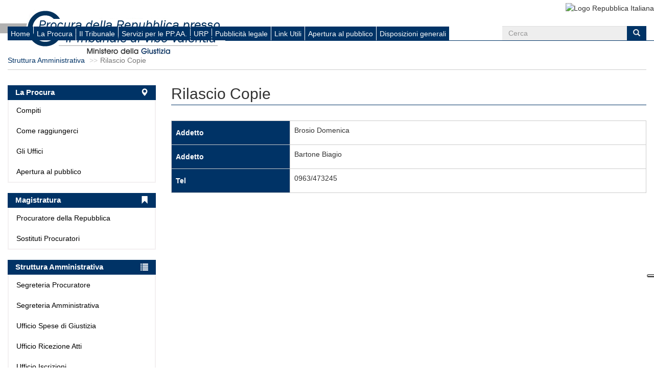

--- FILE ---
content_type: text/html; charset=UTF-8
request_url: http://proxy-trib-l-procura-vibovalentia-giustizia.edicom.info/rilascio-copie_66.html
body_size: 4482
content:
<!DOCTYPE html>
<html lang="it">
<head>
    <meta charset="UTF-8">
    <meta http-equiv="X-UA-Compatible" content="IE=edge,chrome=1">
    <meta name="viewport" content="width=device-width, initial-scale=1, user-scalable=no">
    <title>Rilascio Copie - Sito della Procura di Vibo Valentia</title>
<meta name="description" content="Benvenuti nel sito ufficiale della Procura di Vibo Valentia. Notizie su come arrivare alla Procura, operatività dell'ufficio, vendite giudiziarie, modulistica e molti altri servizi utili.">
<meta name="keywords" content="Procura di Vibo Valentia, Procura, ordinario, civile, penale, cancelleria, cancellerie, giudici, magistrati, presidente, fallimenti, vendite, aste, giustizia, esecuzioni, aste giudiziarie, giudice, documentazione, modulistica, ordine avvocati, ordine dottori commercialisti, consulenti tecnici, servizi">

<meta property="og:title" content="Rilascio Copie - Sito della Procura di Vibo Valentia" />
<meta property="og:description" content="Benvenuti nel sito ufficiale della Procura di Vibo Valentia. Notizie su come arrivare alla Procura, operatività dell'ufficio, vendite giudiziarie, modulistica e molti altri servizi utili." />
<meta property="og:url" content="http://proxy-trib-l-procura-vibovalentia-giustizia.edicom.info/rilascio-copie_66.html" />
<meta property="og:locale" content="it" />
<meta property="og:image" content="/default/img/86003280798/logo.gif" />

            <meta name="copyright" content="Gruppo Edicom Spa">
        <meta name="csrf-token" content="hdrgltV3nUdO4ayDzwLmvW1QdEblqfSx27xfxTk8">
    <meta name="canonical" content="http://proxy-trib-l-procura-vibovalentia-giustizia.edicom.info/rilascio-copie_66.html">
    <link rel="shortcut icon" href="/favicon.ico">
    <link rel="stylesheet" href="/build/default/css/app-87ae0a2643.css">
    <!--[if lt IE 9]>
    <link rel="stylesheet" href="http://fonts.googleapis.com/css?family=Open+Sans:300italic"/>
    <link rel="stylesheet" href="http://fonts.googleapis.com/css?family=Open+Sans:400italic"/>
    <link rel="stylesheet" href="http://fonts.googleapis.com/css?family=Open+Sans:600italic"/>
    <link rel="stylesheet" href="http://fonts.googleapis.com/css?family=Open+Sans:700italic"/>
    <link rel="stylesheet" href="http://fonts.googleapis.com/css?family=Open+Sans:800italic"/>
    <link rel="stylesheet" href="http://fonts.googleapis.com/css?family=Open+Sans:400"/>
    <link rel="stylesheet" href="http://fonts.googleapis.com/css?family=Open+Sans:300"/>
    <link rel="stylesheet" href="http://fonts.googleapis.com/css?family=Open+Sans:700"/>
    <link rel="stylesheet" href="http://fonts.googleapis.com/css?family=Open+Sans:800"/>
    <link rel="stylesheet" href="http://fonts.googleapis.com/css?family=Open+Sans:600"/>
    <link rel="stylesheet" href="/default/css/ie8-fix.css"/>
    <script type="text/javascript">
        document.createElement('header');
        document.createElement('footer');
        document.createElement('section');
        document.createElement('aside');
        document.createElement('nav');
        document.createElement('article');
        document.createElement('thead');
        document.createElement('tbody');
    </script>
    <![endif]-->
    <link rel="stylesheet" media="print" href="/default/css/print.css" />
            <!-- Global site tag (gtag.js) - Google Analytics -->
<script async src="https://www.googletagmanager.com/gtag/js?id=UA-19867255-9"></script>
<script>
  window.dataLayer = window.dataLayer || [];
  function gtag(){dataLayer.push(arguments);}
  gtag('js', new Date());

  gtag('config', 'UA-19867255-9', { 'anonymize_ip': true });
</script>
<script type="text/javascript">
var _iub = _iub || [];
_iub.csConfiguration = {"invalidateConsentWithoutLog":true,"consentOnContinuedBrowsing":false,"whitelabel":false,"lang":"it","floatingPreferencesButtonDisplay":"anchored-center-right","siteId":1409652,"perPurposeConsent":true,"cookiePolicyId":82352924, "banner":{ "acceptButtonDisplay":true,"customizeButtonDisplay":true,"explicitWithdrawal":true,"position":"float-top-center","acceptButtonColor":"#ffffff","acceptButtonCaptionColor":"#043465","customizeButtonColor":"rgba(255, 255, 255, 0.16)","customizeButtonCaptionColor":"white","rejectButtonColor":"#0073CE","rejectButtonCaptionColor":"white","textColor":"white","backgroundColor":"#043465","listPurposes":true,"closeButtonRejects":true,"backgroundOverlay":true }};
</script>
<script type="text/javascript" src="//cdn.iubenda.com/cs/iubenda_cs.js" charset="UTF-8" async></script>
    <style type="text/css">
        body{
            -ms-overflow-style: scrollbar !important;
        }
    </style>
</head>
<body>
<header class="navbar navbar-default">
    <div class="container-fluid">
        <div class="navbar-header" style="position: relative">
            <a href="http://proxy-trib-l-procura-vibovalentia-giustizia.edicom.info">
                <img src="http://proxy-trib-l-procura-vibovalentia-giustizia.edicom.info/docs/settings/yaxKN_logo.gif" alt="Logo Repubblica Italiana" class="pull-left logo-trib">
            </a>
        </div>
        <div class="nav navbar-nav navbar-right pull-right">
            <img src="/default/img/repubblica.jpg" alt="Logo Repubblica Italiana" width="104" height="108">
        </div>
    </div>
    <div class="row visible-xs">
        <div class="dropdown">
            <button type="button" class="navbar-toggle collapsed" data-toggle="collapse"
                    data-target="#it-navbar-collapse">
                <span id="menu_simul_icon">
                    <span class="icon-bar"></span>
                    <span class="icon-bar"></span>
                    <span class="icon-bar"></span>
                </span>
                <span class="">Menù</span>
            </button>
        </div>
    </div>
    <div class="row visible-xs">
        <div>
            <div class="navbar-collapse collapse" id="it-navbar-collapse">
                <ul class="nav navbar-menu header-navbar-collapse-menu">
                                                                                                        <li><a class="custom-blu-btn-link" href="http://proxy-trib-l-procura-vibovalentia-giustizia.edicom.info"
                                       title="Homepage">Home</a></li>
                                                                                                                                                            <li><a class="custom-blu-btn-link" href="http://proxy-trib-l-procura-vibovalentia-giustizia.edicom.info/la-procura_2.html"
                                       title="La Procura">La Procura</a></li>
                                                                                                                            <li><a class="custom-blu-btn-link" href="http://www.tribunale.vibovalentia.giustizia.it"
                                   title="Il Tribunale">Il Tribunale</a></li>
                                                                                                                                <li><a class="custom-blu-btn-link" href="http://proxy-trib-l-procura-vibovalentia-giustizia.edicom.info/servizi-per-le-pp-aa_11.html"
                                       title="Servizi per le PP.AA.">Servizi per le PP.AA.</a></li>
                                                                                                                                                            <li><a class="custom-blu-btn-link" href="http://proxy-trib-l-procura-vibovalentia-giustizia.edicom.info/urp_12.html"
                                       title="URP">URP</a></li>
                                                                                                                                                            <li><a class="custom-blu-btn-link" href="http://proxy-trib-l-procura-vibovalentia-giustizia.edicom.info/pubblicita-legale_13.html"
                                       title="Pubblicit&agrave; legale">Pubblicit&agrave; legale</a></li>
                                                                                                                                                            <li><a class="custom-blu-btn-link" href="http://proxy-trib-l-procura-vibovalentia-giustizia.edicom.info/link-utili_14.html"
                                       title="Link Utili">Link Utili</a></li>
                                                                                                                                                            <li><a class="custom-blu-btn-link" href="http://proxy-trib-l-procura-vibovalentia-giustizia.edicom.info/apertura-al-pubblico_72.html"
                                       title="Apertura al pubblico">Apertura al pubblico</a></li>
                                                                                                                                                            <li><a class="custom-blu-btn-link" href="http://proxy-trib-l-procura-vibovalentia-giustizia.edicom.info/disposizioni-generali_75.html"
                                       title="Disposizioni generali">Disposizioni generali</a></li>
                                                                                        </ul>
            </div>
        </div>
    </div>
    <div class="container-fluid hidden-xs custom-ie-menu-bar">
        <ul class="nav navbar-nav navbar-main col-md-12 col-lg-9">
                                                                        <li><a href="http://proxy-trib-l-procura-vibovalentia-giustizia.edicom.info"
                               title="Homepage">Home</a></li>
                                                                                                            <li><a href="http://proxy-trib-l-procura-vibovalentia-giustizia.edicom.info/la-procura_2.html"
                               title="La Procura">La Procura</a></li>
                                                                                    <li><a href="http://www.tribunale.vibovalentia.giustizia.it" title="Il Tribunale">Il Tribunale</a></li>
                                                                                        <li><a href="http://proxy-trib-l-procura-vibovalentia-giustizia.edicom.info/servizi-per-le-pp-aa_11.html"
                               title="Servizi per le PP.AA.">Servizi per le PP.AA.</a></li>
                                                                                                            <li><a href="http://proxy-trib-l-procura-vibovalentia-giustizia.edicom.info/urp_12.html"
                               title="URP">URP</a></li>
                                                                                                            <li><a href="http://proxy-trib-l-procura-vibovalentia-giustizia.edicom.info/pubblicita-legale_13.html"
                               title="Pubblicit&agrave; legale">Pubblicit&agrave; legale</a></li>
                                                                                                            <li><a href="http://proxy-trib-l-procura-vibovalentia-giustizia.edicom.info/link-utili_14.html"
                               title="Link Utili">Link Utili</a></li>
                                                                                                            <li><a href="http://proxy-trib-l-procura-vibovalentia-giustizia.edicom.info/apertura-al-pubblico_72.html"
                               title="Apertura al pubblico">Apertura al pubblico</a></li>
                                                                                                            <li><a href="http://proxy-trib-l-procura-vibovalentia-giustizia.edicom.info/disposizioni-generali_75.html"
                               title="Disposizioni generali">Disposizioni generali</a></li>
                                                        </ul>
        <form method="POST" action="http://proxy-trib-l-procura-vibovalentia-giustizia.edicom.info/cerca" accept-charset="UTF-8" class="navbar-right visible-lg col-md-3" role="search"><input name="_token" type="hidden" value="hdrgltV3nUdO4ayDzwLmvW1QdEblqfSx27xfxTk8">
        <input type="hidden" name="_token" value="hdrgltV3nUdO4ayDzwLmvW1QdEblqfSx27xfxTk8">
        <div class="form-group">
            <div class="input-group">
                <input type="text" class="form-control" name="keyword" placeholder="Cerca">
                <span class="input-group-btn">
                            <button type="submit" class="btn btn-default"><i class="icon glyphicon glyphicon-search"
                                                                             aria-hidden="true"></i></button>
                        </span>
            </div>
        </div>
        </form>
    </div>
</header><div class="container-fluid">
            <div class="row">
            <div class="col-xs-12">
                <ol class="breadcrumb">
                                            <li><a href="http://proxy-trib-l-procura-vibovalentia-giustizia.edicom.info/struttura-amministrativa_5.html"
                               title="Struttura Amministrativa">Struttura Amministrativa</a></li>
                                        <li class="active">Rilascio Copie</li>
                </ol>
            </div>
        </div>
        <div class="row container-main">
        <section class="col-sm-9 col-xs-12 col-sm-push-3">
                <div class="row">
        <div class="col-md-12">
            <h1 class="page-title">Rilascio Copie</h1>
                            <p>
                    <table class="table table-bordered table-blu">
<tbody>
<tr>
<th>Addetto</th>
<td>
<p>Brosio Domenica</p>
</td>
</tr>
<tr>
<th>Addetto</th>
<td>
<p>Bartone Biagio</p>
</td>
</tr>
<tr>
<th>Tel</th>
<td>
<p>0963/473245</p>
</td>
</tr>
</tbody>
</table>
                </p>
                                            </div>
    </div>
        </section>
        <aside class="col-sm-3 col-xs-12 col-sm-pull-9 sidebar-left">
            <article class="panel panel-primary">
    <div class="panel-heading">
        <h1 class="panel-title">
                            <a href="http://proxy-trib-l-procura-vibovalentia-giustizia.edicom.info/la-procura_2.html" title="La Procura">
                    <span class="col-xs-10 titolo-a-sx">La Procura</span>
                    <span class="col-xs-2 icona-a-dx"><i class="glyphicon glyphicon-map-marker pull-right"></i></span>
                </a>
                    </h1>
        <div class="clearfix"></div>
    </div>
    <div class="panel-body">
        <ul class="list-unstyled">
                    			                	                    <li><a href="http://proxy-trib-l-procura-vibovalentia-giustizia.edicom.info/compiti_15.html"
	                           title="Compiti">Compiti</a></li>
	                                                    			                	                    <li><a href="http://proxy-trib-l-procura-vibovalentia-giustizia.edicom.info/come-raggiungerci_16.html"
	                           title="Come raggiungerci">Come raggiungerci</a></li>
	                                                    			                	                    <li><a href="http://proxy-trib-l-procura-vibovalentia-giustizia.edicom.info/gli-uffici_17.html"
	                           title="Gli Uffici">Gli Uffici</a></li>
	                                                    			                	                    <li><a href="http://proxy-trib-l-procura-vibovalentia-giustizia.edicom.info/apertura-al-pubblico_72.html"
	                           title="Apertura al pubblico">Apertura al pubblico</a></li>
	                                                    </ul>
    </div>
</article>                <article class="panel panel-primary">
    <div class="panel-heading">
        <h1 class="panel-title">
                            <a href="http://proxy-trib-l-procura-vibovalentia-giustizia.edicom.info/magistratura_4.html" title="Magistratura">
                    <span class="col-xs-10 titolo-a-sx">Magistratura</span>
                    <span class="col-xs-2 icona-a-dx"><i class="glyphicon glyphicon-bookmark pull-right"></i></span>
                </a>
                    </h1>
        <div class="clearfix"></div>
    </div>
    <div class="panel-body">
        <ul class="list-unstyled">
                    			                	                    <li><a href="http://proxy-trib-l-procura-vibovalentia-giustizia.edicom.info/procuratore_18.html"
	                           title="Procuratore della Repubblica">Procuratore della Repubblica</a></li>
	                                                    			                	                    <li><a href="http://proxy-trib-l-procura-vibovalentia-giustizia.edicom.info/sostituti-procuratori_19.html"
	                           title="Sostituti Procuratori">Sostituti Procuratori</a></li>
	                                                    </ul>
    </div>
</article>                <article class="panel panel-primary">
    <div class="panel-heading">
        <h1 class="panel-title">
                            <a href="http://proxy-trib-l-procura-vibovalentia-giustizia.edicom.info/struttura-amministrativa_5.html" title="Struttura Amministrativa">
                    <span class="col-xs-10 titolo-a-sx">Struttura Amministrativa</span>
                    <span class="col-xs-2 icona-a-dx"><i class="glyphicon glyphicon-list pull-right"></i></span>
                </a>
                    </h1>
        <div class="clearfix"></div>
    </div>
    <div class="panel-body">
        <ul class="list-unstyled">
                    			                	                    <li><a href="http://proxy-trib-l-procura-vibovalentia-giustizia.edicom.info/segreteria-procuratore_20.html"
	                           title="Segreteria Procuratore">Segreteria Procuratore</a></li>
	                                                    			                	                    <li><a href="http://proxy-trib-l-procura-vibovalentia-giustizia.edicom.info/segreteria-amministrativa_21.html"
	                           title="Segreteria Amministrativa">Segreteria Amministrativa</a></li>
	                                                    			                	                    <li><a href="http://proxy-trib-l-procura-vibovalentia-giustizia.edicom.info/ufficio-spese-di-giustizia_22.html"
	                           title="Ufficio Spese di Giustizia">Ufficio Spese di Giustizia</a></li>
	                                                    			                	                    <li><a href="http://proxy-trib-l-procura-vibovalentia-giustizia.edicom.info/ufficio-ricezione-atti_23.html"
	                           title="Ufficio Ricezione Atti">Ufficio Ricezione Atti</a></li>
	                                                    			                	                    <li><a href="http://proxy-trib-l-procura-vibovalentia-giustizia.edicom.info/ufficio-iscrizioni_63.html"
	                           title="Ufficio Iscrizioni">Ufficio Iscrizioni</a></li>
	                                                    			                	                    <li><a href="http://proxy-trib-l-procura-vibovalentia-giustizia.edicom.info/ufficio-esecuzione_25.html"
	                           title="Ufficio Esecuzione">Ufficio Esecuzione</a></li>
	                                                    			                	                    <li><a href="http://proxy-trib-l-procura-vibovalentia-giustizia.edicom.info/segreteria-monocratica_26.html"
	                           title="Segreteria Monocratica">Segreteria Monocratica</a></li>
	                                                    			                	                    <li><a href="http://proxy-trib-l-procura-vibovalentia-giustizia.edicom.info/segreteria-collegiale_27.html"
	                           title="Segreteria Collegiale">Segreteria Collegiale</a></li>
	                                                    			                	                    <li><a href="http://proxy-trib-l-procura-vibovalentia-giustizia.edicom.info/segreteria-giudice-di-pace_28.html"
	                           title="Segreteria Giudice di Pace">Segreteria Giudice di Pace</a></li>
	                                                    			                	                    <li><a href="http://proxy-trib-l-procura-vibovalentia-giustizia.edicom.info/casellario-giudiziale_29.html"
	                           title="Casellario Giudiziale">Casellario Giudiziale</a></li>
	                                                    			                	                    <li><a href="http://proxy-trib-l-procura-vibovalentia-giustizia.edicom.info/urp_12.html"
	                           title="URP">URP</a></li>
	                                                    			                	                    <li><a href="http://proxy-trib-l-procura-vibovalentia-giustizia.edicom.info/ufficio-personale_64.html"
	                           title="Ufficio Personale">Ufficio Personale</a></li>
	                                                    			                	                    <li><a href="http://proxy-trib-l-procura-vibovalentia-giustizia.edicom.info/ufficio-del-consegnatario_65.html"
	                           title="Ufficio del Consegnatario">Ufficio del Consegnatario</a></li>
	                                                    			                	                    <li><a href="http://proxy-trib-l-procura-vibovalentia-giustizia.edicom.info/rilascio-copie_66.html"
	                           title="Rilascio Copie">Rilascio Copie</a></li>
	                                                    			                	                    <li><a href="http://proxy-trib-l-procura-vibovalentia-giustizia.edicom.info/ufficio-415-bis_71.html"
	                           title="Ufficio 415 BIS">Ufficio 415 BIS</a></li>
	                                                    </ul>
    </div>
</article>            </aside>
    </div>
</div>
<footer>
    <div class="container-fluid">
        <div class="row vertical-align hidden-xs">
            <div class="col-md-4">
                <img class="img-responsive" src="/default/img/cert_tribunale.png"
                     alt="Logo Certificazione ISO 9001" width="165" height="112">
            </div>
            <div class="col-md-4">
                <a href="https://www.giustizia.it/giustizia/" target="_blank"
                   title="Sito del Ministero della Giustizia">
                    <img class="img-responsive" src="/default/img/logo_footer.png"
                         alt="Logo Ministero di Giustizia" width="209" height="45">
                </a>
            </div>
            <div class="col-md-4">
                <a href="https://pst.giustizia.it/PST/" target="_blank" title="Sito del Processo Civile Telematico">
                    <img class="img-responsive" src="/default/img/processo_civile_telematico.png"
                         alt="Logo Processo Civile Telematico" width="219" height="52">
                </a>
            </div>
        </div>
        <div class="row visible-xs">
            <div class="col-xs-12 footer-banner">
                <img class="img-responsive" src="/default/img/cert_tribunale.png"
                     alt="Logo Certificazione ISO 9001" width="165" height="112">
            </div>
            <hr>
            <div class="col-xs-12 footer-banner">
                <a href="https://www.giustizia.it/giustizia/" target="_blank"
                   title="Sito del Ministero della Giustizia">
                    <img class="img-responsive" src="/default/img/logo_footer.png"
                         alt="Logo Ministero di Giustizia" width="209" height="45">
                </a>
            </div>
            <hr>
            <div class="col-xs-12 footer-banner">
                <a href="https://pst.giustizia.it/PST/" target="_blank" title="Sito del Processo Civile Telematico">
                    <img class="img-responsive" src="/default/img/processo_civile_telematico.png"
                         alt="Logo Processo Civile Telematico" width="219" height="52">
                </a>
            </div>
        </div>
        <div class="row">
            <nav class="navbar navbar-default">
                <div class="container text-center footer-menu">
                    <ul class="navbar-nav list-inline">
                                                                                                                        <li><a href="http://proxy-trib-l-procura-vibovalentia-giustizia.edicom.info/la-procura_2.html"
                                           title="La Procura">La Procura</a></li>
                                                                                                                                                <li><a href="http://www.tribunale.vibovalentia.giustizia.it" title="Il Tribunale">Il Tribunale</a></li>
                                                                                                                                                    <li><a href="http://proxy-trib-l-procura-vibovalentia-giustizia.edicom.info/servizi-per-le-pp-aa_11.html"
                                           title="Servizi per le PP.AA.">Servizi per le PP.AA.</a></li>
                                                                                                                                                                                    <li><a href="http://proxy-trib-l-procura-vibovalentia-giustizia.edicom.info/urp_12.html"
                                           title="URP">URP</a></li>
                                                                                                                                                                                    <li><a href="http://proxy-trib-l-procura-vibovalentia-giustizia.edicom.info/pubblicita-legale_13.html"
                                           title="Pubblicit&agrave; legale">Pubblicit&agrave; legale</a></li>
                                                                                                                                                                                    <li><a href="http://proxy-trib-l-procura-vibovalentia-giustizia.edicom.info/link-utili_14.html"
                                           title="Link Utili">Link Utili</a></li>
                                                                                                            <li><a href="http://proxy-trib-l-procura-vibovalentia-giustizia.edicom.info/privacy-policy" title="Privacy Policy">Privacy Policy</a></li>
                    </ul>
                </div>
            </nav>
        </div>
        <div class="row">
            <div class="col-sm-12 text-center">
                <p>
                                            Procura di Vibo Valentia - Corso Umberto I, 89900 Vibo Valentia<br>
                        E-mail:&nbsp;<a href="/cdn-cgi/l/email-protection#9bebe9f4f8eee9fab5edf2f9f4edfaf7fef5eff2fadbfcf2eee8eff2e1f2fab5f2ef"><span class="__cf_email__" data-cfemail="5f2f2d303c2a2d3e7129363d30293e333a312b363e1f38362a2c2b3625363e71362b">[email&#160;protected]</span></a>
                                    </p>
                                    <p>
                        Sito realizzato da <a href="https://www.asteannunci.it"
                                              title="Collegamento esterno alla homepage di Gruppo Edicom Spa"><strong>Gruppo Edicom Spa</strong></a>
                    </p>
                            </div>
        </div>
    </div>
</footer>
    <script data-cfasync="false" src="/cdn-cgi/scripts/5c5dd728/cloudflare-static/email-decode.min.js"></script></body>
<script src="/build/default/js/app-36ff1f9da1.js"></script>
</html>

--- FILE ---
content_type: application/javascript; charset=utf-8
request_url: https://cs.iubenda.com/cookie-solution/confs/js/82352924.js
body_size: -248
content:
_iub.csRC = { consApiKey: 'Q46TUB3pwdj2INPqEG5ubD8dYRyeRaVS', showBranding: false, publicId: '8b8cfb57-6db6-11ee-8bfc-5ad8d8c564c0', floatingGroup: false };
_iub.csEnabled = true;
_iub.csPurposes = [1,3,4];
_iub.cpUpd = 1697123046;
_iub.csT = 2.0;
_iub.googleConsentModeV2 = true;
_iub.totalNumberOfProviders = 5;
